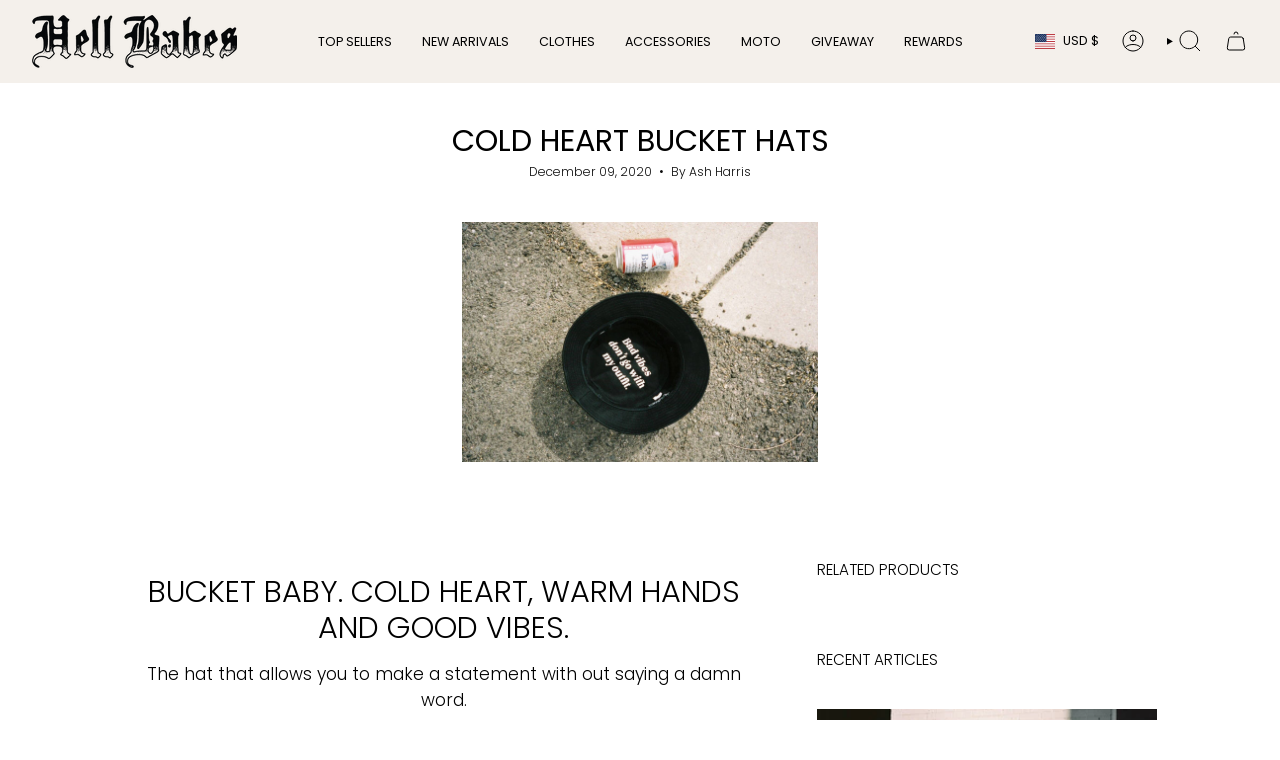

--- FILE ---
content_type: text/css
request_url: https://cdn.getshogun.com/5fd14ec743c31d006945d044.css
body_size: 6194
content:
.shg-rich-text {
  overflow-wrap: break-word;
}

.shg-rich-text img {
  margin: 0 20px;
}

@media (max-width: 768px) {
  .shg-rich-text img {
    display: block;
    float: none !important;
    margin: 0 auto;
  }
}

.shg-default-text-content *:first-child {
  margin-top: 0;
}

.shg-default-text-content {
  text-align: left;
}

.shg-default-text-content p,
.shg-default-text-content h1,
.shg-default-text-content h2,
.shg-default-text-content h3,
.shg-default-text-content h4,
.shg-default-text-content h5,
.shg-default-text-content h6,
.shg-default-text-content address,
.shg-default-text-content pre,
.shg-default-text-content div,
.shg-default-text-content ol,
.shg-default-text-content ul {
  background-color: transparent;
  border: 0;
  border-radius: 0;
  color: #000000;
  font-family: inherit;
  font-style: normal;
  margin-bottom: 0;
  padding: 0;
  text-align: left;
  text-transform: none;
}

.shg-default-text-content a {
  background-color: inherit;
  color: inherit;
  cursor: pointer;
  font-family: inherit;
  font-style: inherit;
  text-decoration: underline;
  text-transform: inherit;
}

.shg-default-text-content strong,
.shg-default-text-content em {
  background-color: inherit;
  color: inherit;
  font-family: inherit;
  font-size: inherit;
  letter-spacing: inherit;
  line-height: inherit;
  text-align: inherit;
  text-transform: inherit;
}

.shg-default-text-content em {
  font-weight: inherit;
}

.shg-default-text-content strong {
  font-style: inherit;
  font-weight: 700;
}

/* https://stackoverflow.com/a/16094931/3696652 */
.shg-default-text-content ::-moz-selection, .shg-default-text-content *::-moz-selection {
  background: #accef7;
}
.shg-default-text-content ::selection,
.shg-default-text-content *::selection {
  background: #accef7;
}

.shg-default-text-content p {
  font-size: 1em;
  font-weight: normal;
  letter-spacing: -0.005em;
  line-height: 1.714;
  margin-top: 0.6em;
}

.shg-default-text-content h1 {
  font-size: 1.714em;
  font-weight: 500;
  letter-spacing: -0.01em;
  line-height: 1.166;
  margin-top: 0.67em;
}

.shg-default-text-content h2 {
  font-size: 1.43em;
  font-weight: 500;
  letter-spacing: -0.01em;
  line-height: 1.2;
  margin-top: 0.83em;
}

.shg-default-text-content h3 {
  font-size: 1.142em;
  font-weight: 500;
  letter-spacing: -0.008em;
  line-height: 1.5;
  margin-top: 1em;
}

.shg-default-text-content h4 {
  font-size: 1em;
  font-weight: 600;
  letter-spacing: -0.006em;
  line-height: 1.428;
  margin-top: 1.33em;
}

.shg-default-text-content h5 {
  font-size: 0.857em;
  font-weight: 600;
  letter-spacing: -0.003em;
  line-height: 1.333;
  margin-top: 1.43em;
}

.shg-default-text-content h6 {
  font-size: 0.785em;
  font-weight: 600;
  letter-spacing: -0.003em;
  line-height: 1.454;
  margin-top: 1.42em;
  text-transform: uppercase;
}

.shg-default-text-content ul {
  list-style: disc;
}

.shg-default-text-content ol {
  list-style: decimal;
}

.shg-default-text-content ul,
.shg-default-text-content ol {
  -webkit-margin-after: 1em;
          margin-block-end: 1em;
  -webkit-margin-before: 1em;
          margin-block-start: 1em;
  margin-bottom: 0;
  -webkit-margin-end: 0;
          margin-inline-end: 0;
  -webkit-margin-start: 0;
          margin-inline-start: 0;
  margin-top: 0;
  -webkit-padding-start: 40px;
          padding-inline-start: 40px;
}

.shg-default-text-content li {
  font-size: 1em;
  font-weight: normal;
  letter-spacing: -0.005em;
  line-height: 1;
  list-style: inherit;
  margin-top: 0.67em;
}

.shg-default-text-content pre {
  font-family: monospace;
  font-size: 1em;
  font-weight: normal;
  letter-spacing: -0.005em;
  line-height: 1.714;
  margin-top: 1em;
  white-space: pre-wrap;
  word-break: normal;
}

.shg-default-text-content address {
  font-size: 1em;
  font-style: italic;
  font-weight: normal;
  letter-spacing: -0.005em;
  line-height: 1.714;
  margin-top: 0;
}

.shg-default-text-content div {
  font-size: 1em;
  font-weight: normal;
  letter-spacing: -0.005em;
  line-height: 1.714;
  margin-bottom: 0;
  margin-top: 0.67em;
}

.shg-box {
  position: relative;
  display: flex;
  width: 100%;
  flex-direction: column;
  /**
   * While `flex: 1` is enough here, we need to supply the rest
   * of the parameters (`1 auto`) to keep compatibility with IE11.
   * Otherwise, IE11 flex would break.
   */
  flex: 1 1 auto;
}

.shg-box > .shg-box-content {
  z-index: 4;
  position: relative;
  /**
   * This is part of an IE11 fallback to avoid flex introducing
   * huge amount of weird space on the bottom on the section element.
   */
  min-height: 1px;
}

.shg-box-vertical-align-wrapper, .shg-box-vertical-center-wrapper {
  display: flex;
  width: 100%;
}

.shg-box-vertical-align-top {
  justify-content: flex-start;
}

.shg-box-vertical-align-center, .shg-box-vertical-center {
  justify-content: center;
}

.shg-box-vertical-align-bottom {
  justify-content: flex-end;
}

.shg-box-overlay {
  position: absolute;
  top: 0;
  left: 0;
  right: 0;
  bottom: 0;
  z-index: 3;
  pointer-events: none;
}

.shg-box-video-wrapper {
  position: absolute;
  top: 0;
  left: 0;
  right: 0;
  bottom: 0;
  overflow: hidden;
  z-index: -1;
}

#s-5cfb8998-8076-4114-8d16-7e32fc904a88 {
  min-height: 50px;
}








#s-5cfb8998-8076-4114-8d16-7e32fc904a88 > .shg-box-overlay {
  background-color: #fff;
  opacity: 0;
}#s-5cfb8998-8076-4114-8d16-7e32fc904a88.shg-box.shg-c {
  justify-content: center;
}

.shg-row {
  display: flex;
  flex-wrap: wrap;
  min-height: inherit;
  max-height: inherit;
justify-content: space-between;
}

.shg-row > * {
  min-height: inherit;
  max-height: inherit;
}

.shg-c-xs-1,
.shg-c-xs-2,
.shg-c-xs-3,
.shg-c-xs-4,
.shg-c-xs-5,
.shg-c-xs-6,
.shg-c-xs-7,
.shg-c-xs-8,
.shg-c-xs-9,
.shg-c-xs-10,
.shg-c-xs-11,
.shg-c-xs-12,
.shg-c-sm-1,
.shg-c-sm-2,
.shg-c-sm-3,
.shg-c-sm-4,
.shg-c-sm-5,
.shg-c-sm-6,
.shg-c-sm-7,
.shg-c-sm-8,
.shg-c-sm-9,
.shg-c-sm-10,
.shg-c-sm-11,
.shg-c-sm-12,
.shg-c-md-1,
.shg-c-md-2,
.shg-c-md-3,
.shg-c-md-4,
.shg-c-md-5,
.shg-c-md-6,
.shg-c-md-7,
.shg-c-md-8,
.shg-c-md-9,
.shg-c-md-10,
.shg-c-md-11,
.shg-c-md-12,
.shg-c-lg-1,
.shg-c-lg-2,
.shg-c-lg-3,
.shg-c-lg-4,
.shg-c-lg-5,
.shg-c-lg-6,
.shg-c-lg-7,
.shg-c-lg-8,
.shg-c-lg-9,
.shg-c-lg-10,
.shg-c-lg-11,
.shg-c-lg-12 {
  position: relative;
}

@media (min-width: 0px) {
[id="s-8a15c089-ca4f-4d49-a2ff-7f6237d797de"] > .shg-row > .shg-c-xs-12 {
  width: 100%;
}

}

@media (min-width: 768px) {
[id="s-8a15c089-ca4f-4d49-a2ff-7f6237d797de"] > .shg-row > .shg-c-sm-1 {
  width: calc(8.333333333333334% - 15.0px);
}

[id="s-8a15c089-ca4f-4d49-a2ff-7f6237d797de"] > .shg-row > .shg-c-sm-2 {
  width: calc(16.666666666666668% - 15.0px);
}

[id="s-8a15c089-ca4f-4d49-a2ff-7f6237d797de"] > .shg-row > .shg-c-sm-3 {
  width: calc(25.0% - 15.0px);
}

[id="s-8a15c089-ca4f-4d49-a2ff-7f6237d797de"] > .shg-row > .shg-c-sm-4 {
  width: calc(33.333333333333336% - 15.0px);
}

[id="s-8a15c089-ca4f-4d49-a2ff-7f6237d797de"] > .shg-row > .shg-c-sm-5 {
  width: calc(41.66666666666667% - 15.0px);
}

[id="s-8a15c089-ca4f-4d49-a2ff-7f6237d797de"] > .shg-row > .shg-c-sm-6 {
  width: calc(50.0% - 15.0px);
}

[id="s-8a15c089-ca4f-4d49-a2ff-7f6237d797de"] > .shg-row > .shg-c-sm-7 {
  width: calc(58.333333333333336% - 15.0px);
}

[id="s-8a15c089-ca4f-4d49-a2ff-7f6237d797de"] > .shg-row > .shg-c-sm-8 {
  width: calc(66.66666666666667% - 15.0px);
}

[id="s-8a15c089-ca4f-4d49-a2ff-7f6237d797de"] > .shg-row > .shg-c-sm-9 {
  width: calc(75.0% - 15.0px);
}

[id="s-8a15c089-ca4f-4d49-a2ff-7f6237d797de"] > .shg-row > .shg-c-sm-10 {
  width: calc(83.33333333333334% - 15.0px);
}

[id="s-8a15c089-ca4f-4d49-a2ff-7f6237d797de"] > .shg-row > .shg-c-sm-11 {
  width: calc(91.66666666666667% - 15.0px);
}

[id="s-8a15c089-ca4f-4d49-a2ff-7f6237d797de"] > .shg-row > .shg-c-sm-12 {
  width: calc(100.0% - 15.0px);
}

}

@media (min-width: 992px) {
[id="s-8a15c089-ca4f-4d49-a2ff-7f6237d797de"] > .shg-row > .shg-c-md-1 {
  width: calc(8.333333333333334% - 15.0px);
}

[id="s-8a15c089-ca4f-4d49-a2ff-7f6237d797de"] > .shg-row > .shg-c-md-2 {
  width: calc(16.666666666666668% - 15.0px);
}

[id="s-8a15c089-ca4f-4d49-a2ff-7f6237d797de"] > .shg-row > .shg-c-md-3 {
  width: calc(25.0% - 15.0px);
}

[id="s-8a15c089-ca4f-4d49-a2ff-7f6237d797de"] > .shg-row > .shg-c-md-4 {
  width: calc(33.333333333333336% - 15.0px);
}

[id="s-8a15c089-ca4f-4d49-a2ff-7f6237d797de"] > .shg-row > .shg-c-md-5 {
  width: calc(41.66666666666667% - 15.0px);
}

[id="s-8a15c089-ca4f-4d49-a2ff-7f6237d797de"] > .shg-row > .shg-c-md-6 {
  width: calc(50.0% - 15.0px);
}

[id="s-8a15c089-ca4f-4d49-a2ff-7f6237d797de"] > .shg-row > .shg-c-md-7 {
  width: calc(58.333333333333336% - 15.0px);
}

[id="s-8a15c089-ca4f-4d49-a2ff-7f6237d797de"] > .shg-row > .shg-c-md-8 {
  width: calc(66.66666666666667% - 15.0px);
}

[id="s-8a15c089-ca4f-4d49-a2ff-7f6237d797de"] > .shg-row > .shg-c-md-9 {
  width: calc(75.0% - 15.0px);
}

[id="s-8a15c089-ca4f-4d49-a2ff-7f6237d797de"] > .shg-row > .shg-c-md-10 {
  width: calc(83.33333333333334% - 15.0px);
}

[id="s-8a15c089-ca4f-4d49-a2ff-7f6237d797de"] > .shg-row > .shg-c-md-11 {
  width: calc(91.66666666666667% - 15.0px);
}

[id="s-8a15c089-ca4f-4d49-a2ff-7f6237d797de"] > .shg-row > .shg-c-md-12 {
  width: calc(100.0% - 15.0px);
}

}

@media (min-width: 1200px) {
[id="s-8a15c089-ca4f-4d49-a2ff-7f6237d797de"] > .shg-row > .shg-c-lg-1 {
  width: calc(8.333333333333334% - 15.0px);
}

[id="s-8a15c089-ca4f-4d49-a2ff-7f6237d797de"] > .shg-row > .shg-c-lg-2 {
  width: calc(16.666666666666668% - 15.0px);
}

[id="s-8a15c089-ca4f-4d49-a2ff-7f6237d797de"] > .shg-row > .shg-c-lg-3 {
  width: calc(25.0% - 15.0px);
}

[id="s-8a15c089-ca4f-4d49-a2ff-7f6237d797de"] > .shg-row > .shg-c-lg-4 {
  width: calc(33.333333333333336% - 15.0px);
}

[id="s-8a15c089-ca4f-4d49-a2ff-7f6237d797de"] > .shg-row > .shg-c-lg-5 {
  width: calc(41.66666666666667% - 15.0px);
}

[id="s-8a15c089-ca4f-4d49-a2ff-7f6237d797de"] > .shg-row > .shg-c-lg-6 {
  width: calc(50.0% - 15.0px);
}

[id="s-8a15c089-ca4f-4d49-a2ff-7f6237d797de"] > .shg-row > .shg-c-lg-7 {
  width: calc(58.333333333333336% - 15.0px);
}

[id="s-8a15c089-ca4f-4d49-a2ff-7f6237d797de"] > .shg-row > .shg-c-lg-8 {
  width: calc(66.66666666666667% - 15.0px);
}

[id="s-8a15c089-ca4f-4d49-a2ff-7f6237d797de"] > .shg-row > .shg-c-lg-9 {
  width: calc(75.0% - 15.0px);
}

[id="s-8a15c089-ca4f-4d49-a2ff-7f6237d797de"] > .shg-row > .shg-c-lg-10 {
  width: calc(83.33333333333334% - 15.0px);
}

[id="s-8a15c089-ca4f-4d49-a2ff-7f6237d797de"] > .shg-row > .shg-c-lg-11 {
  width: calc(91.66666666666667% - 15.0px);
}

[id="s-8a15c089-ca4f-4d49-a2ff-7f6237d797de"] > .shg-row > .shg-c-lg-12 {
  width: calc(100.0% - 15.0px);
}

}

.shogun-image-container {
  position: relative;
}

.shogun-image-container.shg-align-left {
  text-align: left;
}

.shogun-image-container.shg-align-center {
  text-align: center;
}

.shogun-image-container.shg-align-right {
  text-align: right;
}

.shogun-image-linked {
  cursor: pointer;
}

.shogun-image-overlay {
  position: absolute;
  top: 0;
  left: 0;
  bottom: 0;
  right: 0;
  display: flex;
  padding: 20px;
  align-items: center;
  justify-content: center;
  pointer-events: none;
}

.shogun-image-overlay.shg-top-left {
  align-items: flex-start;
  justify-content: flex-start;
}

.shogun-image-overlay.shg-top-center {
  align-items: flex-start;
  justify-content: center;
}

.shogun-image-overlay.shg-top-right {
  align-items: flex-start;
  justify-content: flex-end;
}

.shogun-image-overlay.shg-middle-left {
  align-items: center;
  justify-content: flex-start;
}

.shogun-image-overlay.shg-middle-center {
  align-items: center;
  justify-content: center;
}

.shogun-image-overlay.shg-middle-right {
  align-items: center;
  justify-content: flex-end;
}

.shogun-image-overlay.shg-bottom-left {
  align-items: flex-end;
  justify-content: flex-start;
}

.shogun-image-overlay.shg-bottom-center {
  align-items: flex-end;
  justify-content: center;
}

.shogun-image-overlay.shg-bottom-right {
  align-items: flex-end;
  justify-content: flex-end;
}

.shogun-image-overlay p {
  margin: 0;
  padding: 0;
  line-height: normal;
}

.shogun-image-cover {
  -o-object-fit: cover;
     object-fit: cover;
  font-family: "object-fit: cover;";
  width: 100%;
}

.shogun-image-contain {
  font-family: "object-fit: contain;";
  -o-object-fit: contain;
     object-fit: contain;
  width: 100%;
}

.shogun-image-link {
  display: block;
  min-height: inherit;
  max-height: inherit;
}

img.shogun-image {
  display: block;
  margin: 0 auto;
  max-width: 100%;
}

.shogun-image-content {
  display: flex;
  height: 100%;
  left: 0;
  position: absolute;
  top: 0;
  width: 100%;
  z-index: 10;
}

.shogun-image-content-linked, .shogun-image-content-not-linked {
  pointer-events: none;
}

.shogun-image-content-not-linked > div {
  pointer-events: auto;
}

.shogun-image-content-linked a,
.shogun-image-content-linked button,
.shogun-image-content-linked iframe,
.shogun-image-content-linked .shg-box-linked {
  pointer-events: auto;
}

.shogun-image-content > div {
  width: 100%;
}

.shogun-image-content-top {
  align-items: flex-start;
}

.shogun-image-content-center {
  align-items: center;
}

.shogun-image-content-bottom {
  align-items: flex-end;
}
#s-711d877c-12da-49ef-b332-adc35e5f632b {
  text-align: center;
}




  #s-711d877c-12da-49ef-b332-adc35e5f632b img.shogun-image {
    
    width: px;
  }


#s-711d877c-12da-49ef-b332-adc35e5f632b .shogun-image-content {
  
    align-items: center;
  
}

#s-8ccc781f-dba5-4165-9c77-4fed78230882 {
  text-align: center;
}




  #s-8ccc781f-dba5-4165-9c77-4fed78230882 img.shogun-image {
    
    width: px;
  }


#s-8ccc781f-dba5-4165-9c77-4fed78230882 .shogun-image-content {
  
    align-items: center;
  
}

#s-acf80467-b623-46ee-8b04-f499c4de374d {
  min-height: 50px;
}








#s-acf80467-b623-46ee-8b04-f499c4de374d > .shg-box-overlay {
  background-color: #fff;
  opacity: 0;
}#s-acf80467-b623-46ee-8b04-f499c4de374d.shg-box.shg-c {
  justify-content: center;
}

#s-c0dae456-2bd7-484f-a731-d5146d9b6d74 {
  text-align: center;
}




  #s-c0dae456-2bd7-484f-a731-d5146d9b6d74 img.shogun-image {
    
    width: px;
  }


#s-c0dae456-2bd7-484f-a731-d5146d9b6d74 .shogun-image-content {
  
    align-items: center;
  
}

#s-392692ff-3d57-4348-8e46-2e158fa6b0ca {
  min-height: 50px;
}








#s-392692ff-3d57-4348-8e46-2e158fa6b0ca > .shg-box-overlay {
  background-color: #fff;
  opacity: 0;
}#s-392692ff-3d57-4348-8e46-2e158fa6b0ca.shg-box.shg-c {
  justify-content: center;
}

@media (min-width: 0px) {
[id="s-45650737-c5ac-4e17-b2b0-602a853df8eb"] > .shg-row > .shg-c-xs-12 {
  width: 100%;
}

}

@media (min-width: 768px) {
[id="s-45650737-c5ac-4e17-b2b0-602a853df8eb"] > .shg-row > .shg-c-sm-1 {
  width: calc(8.333333333333334% - 15.0px);
}

[id="s-45650737-c5ac-4e17-b2b0-602a853df8eb"] > .shg-row > .shg-c-sm-2 {
  width: calc(16.666666666666668% - 15.0px);
}

[id="s-45650737-c5ac-4e17-b2b0-602a853df8eb"] > .shg-row > .shg-c-sm-3 {
  width: calc(25.0% - 15.0px);
}

[id="s-45650737-c5ac-4e17-b2b0-602a853df8eb"] > .shg-row > .shg-c-sm-4 {
  width: calc(33.333333333333336% - 15.0px);
}

[id="s-45650737-c5ac-4e17-b2b0-602a853df8eb"] > .shg-row > .shg-c-sm-5 {
  width: calc(41.66666666666667% - 15.0px);
}

[id="s-45650737-c5ac-4e17-b2b0-602a853df8eb"] > .shg-row > .shg-c-sm-6 {
  width: calc(50.0% - 15.0px);
}

[id="s-45650737-c5ac-4e17-b2b0-602a853df8eb"] > .shg-row > .shg-c-sm-7 {
  width: calc(58.333333333333336% - 15.0px);
}

[id="s-45650737-c5ac-4e17-b2b0-602a853df8eb"] > .shg-row > .shg-c-sm-8 {
  width: calc(66.66666666666667% - 15.0px);
}

[id="s-45650737-c5ac-4e17-b2b0-602a853df8eb"] > .shg-row > .shg-c-sm-9 {
  width: calc(75.0% - 15.0px);
}

[id="s-45650737-c5ac-4e17-b2b0-602a853df8eb"] > .shg-row > .shg-c-sm-10 {
  width: calc(83.33333333333334% - 15.0px);
}

[id="s-45650737-c5ac-4e17-b2b0-602a853df8eb"] > .shg-row > .shg-c-sm-11 {
  width: calc(91.66666666666667% - 15.0px);
}

[id="s-45650737-c5ac-4e17-b2b0-602a853df8eb"] > .shg-row > .shg-c-sm-12 {
  width: calc(100.0% - 15.0px);
}

}

@media (min-width: 992px) {
[id="s-45650737-c5ac-4e17-b2b0-602a853df8eb"] > .shg-row > .shg-c-md-1 {
  width: calc(8.333333333333334% - 15.0px);
}

[id="s-45650737-c5ac-4e17-b2b0-602a853df8eb"] > .shg-row > .shg-c-md-2 {
  width: calc(16.666666666666668% - 15.0px);
}

[id="s-45650737-c5ac-4e17-b2b0-602a853df8eb"] > .shg-row > .shg-c-md-3 {
  width: calc(25.0% - 15.0px);
}

[id="s-45650737-c5ac-4e17-b2b0-602a853df8eb"] > .shg-row > .shg-c-md-4 {
  width: calc(33.333333333333336% - 15.0px);
}

[id="s-45650737-c5ac-4e17-b2b0-602a853df8eb"] > .shg-row > .shg-c-md-5 {
  width: calc(41.66666666666667% - 15.0px);
}

[id="s-45650737-c5ac-4e17-b2b0-602a853df8eb"] > .shg-row > .shg-c-md-6 {
  width: calc(50.0% - 15.0px);
}

[id="s-45650737-c5ac-4e17-b2b0-602a853df8eb"] > .shg-row > .shg-c-md-7 {
  width: calc(58.333333333333336% - 15.0px);
}

[id="s-45650737-c5ac-4e17-b2b0-602a853df8eb"] > .shg-row > .shg-c-md-8 {
  width: calc(66.66666666666667% - 15.0px);
}

[id="s-45650737-c5ac-4e17-b2b0-602a853df8eb"] > .shg-row > .shg-c-md-9 {
  width: calc(75.0% - 15.0px);
}

[id="s-45650737-c5ac-4e17-b2b0-602a853df8eb"] > .shg-row > .shg-c-md-10 {
  width: calc(83.33333333333334% - 15.0px);
}

[id="s-45650737-c5ac-4e17-b2b0-602a853df8eb"] > .shg-row > .shg-c-md-11 {
  width: calc(91.66666666666667% - 15.0px);
}

[id="s-45650737-c5ac-4e17-b2b0-602a853df8eb"] > .shg-row > .shg-c-md-12 {
  width: calc(100.0% - 15.0px);
}

}

@media (min-width: 1200px) {
[id="s-45650737-c5ac-4e17-b2b0-602a853df8eb"] > .shg-row > .shg-c-lg-1 {
  width: calc(8.333333333333334% - 15.0px);
}

[id="s-45650737-c5ac-4e17-b2b0-602a853df8eb"] > .shg-row > .shg-c-lg-2 {
  width: calc(16.666666666666668% - 15.0px);
}

[id="s-45650737-c5ac-4e17-b2b0-602a853df8eb"] > .shg-row > .shg-c-lg-3 {
  width: calc(25.0% - 15.0px);
}

[id="s-45650737-c5ac-4e17-b2b0-602a853df8eb"] > .shg-row > .shg-c-lg-4 {
  width: calc(33.333333333333336% - 15.0px);
}

[id="s-45650737-c5ac-4e17-b2b0-602a853df8eb"] > .shg-row > .shg-c-lg-5 {
  width: calc(41.66666666666667% - 15.0px);
}

[id="s-45650737-c5ac-4e17-b2b0-602a853df8eb"] > .shg-row > .shg-c-lg-6 {
  width: calc(50.0% - 15.0px);
}

[id="s-45650737-c5ac-4e17-b2b0-602a853df8eb"] > .shg-row > .shg-c-lg-7 {
  width: calc(58.333333333333336% - 15.0px);
}

[id="s-45650737-c5ac-4e17-b2b0-602a853df8eb"] > .shg-row > .shg-c-lg-8 {
  width: calc(66.66666666666667% - 15.0px);
}

[id="s-45650737-c5ac-4e17-b2b0-602a853df8eb"] > .shg-row > .shg-c-lg-9 {
  width: calc(75.0% - 15.0px);
}

[id="s-45650737-c5ac-4e17-b2b0-602a853df8eb"] > .shg-row > .shg-c-lg-10 {
  width: calc(83.33333333333334% - 15.0px);
}

[id="s-45650737-c5ac-4e17-b2b0-602a853df8eb"] > .shg-row > .shg-c-lg-11 {
  width: calc(91.66666666666667% - 15.0px);
}

[id="s-45650737-c5ac-4e17-b2b0-602a853df8eb"] > .shg-row > .shg-c-lg-12 {
  width: calc(100.0% - 15.0px);
}

}

#s-c4225d81-a35a-46ba-be33-c52b8d97f0c8 {
  text-align: center;
}




  #s-c4225d81-a35a-46ba-be33-c52b8d97f0c8 img.shogun-image {
    
    width: px;
  }


#s-c4225d81-a35a-46ba-be33-c52b8d97f0c8 .shogun-image-content {
  
    align-items: center;
  
}

#s-ebcbcb59-96aa-40e1-a99e-4a4ff230541b {
  text-align: center;
}




  #s-ebcbcb59-96aa-40e1-a99e-4a4ff230541b img.shogun-image {
    
    width: px;
  }


#s-ebcbcb59-96aa-40e1-a99e-4a4ff230541b .shogun-image-content {
  
    align-items: center;
  
}

#s-fb71f5f3-963b-435c-a17f-46f86f794c51 {
  min-height: 50px;
}








#s-fb71f5f3-963b-435c-a17f-46f86f794c51 > .shg-box-overlay {
  background-color: #fff;
  opacity: 0;
}#s-fb71f5f3-963b-435c-a17f-46f86f794c51.shg-box.shg-c {
  justify-content: center;
}

#s-92657257-c18f-4827-8c7a-cb9e67e085d2 {
  min-height: 50px;
}








#s-92657257-c18f-4827-8c7a-cb9e67e085d2 > .shg-box-overlay {
  background-color: #fff;
  opacity: 0;
}#s-92657257-c18f-4827-8c7a-cb9e67e085d2.shg-box.shg-c {
  justify-content: center;
}

@media (min-width: 0px) {
[id="s-81497c9b-2e6b-45d9-962d-bae3aeb191e7"] > .shg-row > .shg-c-xs-12 {
  width: 100%;
}

}

@media (min-width: 768px) {
[id="s-81497c9b-2e6b-45d9-962d-bae3aeb191e7"] > .shg-row > .shg-c-sm-1 {
  width: calc(8.333333333333334% - 20.0px);
}

[id="s-81497c9b-2e6b-45d9-962d-bae3aeb191e7"] > .shg-row > .shg-c-sm-2 {
  width: calc(16.666666666666668% - 20.0px);
}

[id="s-81497c9b-2e6b-45d9-962d-bae3aeb191e7"] > .shg-row > .shg-c-sm-3 {
  width: calc(25.0% - 20.0px);
}

[id="s-81497c9b-2e6b-45d9-962d-bae3aeb191e7"] > .shg-row > .shg-c-sm-4 {
  width: calc(33.333333333333336% - 20.0px);
}

[id="s-81497c9b-2e6b-45d9-962d-bae3aeb191e7"] > .shg-row > .shg-c-sm-5 {
  width: calc(41.66666666666667% - 20.0px);
}

[id="s-81497c9b-2e6b-45d9-962d-bae3aeb191e7"] > .shg-row > .shg-c-sm-6 {
  width: calc(50.0% - 20.0px);
}

[id="s-81497c9b-2e6b-45d9-962d-bae3aeb191e7"] > .shg-row > .shg-c-sm-7 {
  width: calc(58.333333333333336% - 20.0px);
}

[id="s-81497c9b-2e6b-45d9-962d-bae3aeb191e7"] > .shg-row > .shg-c-sm-8 {
  width: calc(66.66666666666667% - 20.0px);
}

[id="s-81497c9b-2e6b-45d9-962d-bae3aeb191e7"] > .shg-row > .shg-c-sm-9 {
  width: calc(75.0% - 20.0px);
}

[id="s-81497c9b-2e6b-45d9-962d-bae3aeb191e7"] > .shg-row > .shg-c-sm-10 {
  width: calc(83.33333333333334% - 20.0px);
}

[id="s-81497c9b-2e6b-45d9-962d-bae3aeb191e7"] > .shg-row > .shg-c-sm-11 {
  width: calc(91.66666666666667% - 20.0px);
}

[id="s-81497c9b-2e6b-45d9-962d-bae3aeb191e7"] > .shg-row > .shg-c-sm-12 {
  width: calc(100.0% - 20.0px);
}

}

@media (min-width: 992px) {
[id="s-81497c9b-2e6b-45d9-962d-bae3aeb191e7"] > .shg-row > .shg-c-md-1 {
  width: calc(8.333333333333334% - 20.0px);
}

[id="s-81497c9b-2e6b-45d9-962d-bae3aeb191e7"] > .shg-row > .shg-c-md-2 {
  width: calc(16.666666666666668% - 20.0px);
}

[id="s-81497c9b-2e6b-45d9-962d-bae3aeb191e7"] > .shg-row > .shg-c-md-3 {
  width: calc(25.0% - 20.0px);
}

[id="s-81497c9b-2e6b-45d9-962d-bae3aeb191e7"] > .shg-row > .shg-c-md-4 {
  width: calc(33.333333333333336% - 20.0px);
}

[id="s-81497c9b-2e6b-45d9-962d-bae3aeb191e7"] > .shg-row > .shg-c-md-5 {
  width: calc(41.66666666666667% - 20.0px);
}

[id="s-81497c9b-2e6b-45d9-962d-bae3aeb191e7"] > .shg-row > .shg-c-md-6 {
  width: calc(50.0% - 20.0px);
}

[id="s-81497c9b-2e6b-45d9-962d-bae3aeb191e7"] > .shg-row > .shg-c-md-7 {
  width: calc(58.333333333333336% - 20.0px);
}

[id="s-81497c9b-2e6b-45d9-962d-bae3aeb191e7"] > .shg-row > .shg-c-md-8 {
  width: calc(66.66666666666667% - 20.0px);
}

[id="s-81497c9b-2e6b-45d9-962d-bae3aeb191e7"] > .shg-row > .shg-c-md-9 {
  width: calc(75.0% - 20.0px);
}

[id="s-81497c9b-2e6b-45d9-962d-bae3aeb191e7"] > .shg-row > .shg-c-md-10 {
  width: calc(83.33333333333334% - 20.0px);
}

[id="s-81497c9b-2e6b-45d9-962d-bae3aeb191e7"] > .shg-row > .shg-c-md-11 {
  width: calc(91.66666666666667% - 20.0px);
}

[id="s-81497c9b-2e6b-45d9-962d-bae3aeb191e7"] > .shg-row > .shg-c-md-12 {
  width: calc(100.0% - 20.0px);
}

}

@media (min-width: 1200px) {
[id="s-81497c9b-2e6b-45d9-962d-bae3aeb191e7"] > .shg-row > .shg-c-lg-1 {
  width: calc(8.333333333333334% - 20.0px);
}

[id="s-81497c9b-2e6b-45d9-962d-bae3aeb191e7"] > .shg-row > .shg-c-lg-2 {
  width: calc(16.666666666666668% - 20.0px);
}

[id="s-81497c9b-2e6b-45d9-962d-bae3aeb191e7"] > .shg-row > .shg-c-lg-3 {
  width: calc(25.0% - 20.0px);
}

[id="s-81497c9b-2e6b-45d9-962d-bae3aeb191e7"] > .shg-row > .shg-c-lg-4 {
  width: calc(33.333333333333336% - 20.0px);
}

[id="s-81497c9b-2e6b-45d9-962d-bae3aeb191e7"] > .shg-row > .shg-c-lg-5 {
  width: calc(41.66666666666667% - 20.0px);
}

[id="s-81497c9b-2e6b-45d9-962d-bae3aeb191e7"] > .shg-row > .shg-c-lg-6 {
  width: calc(50.0% - 20.0px);
}

[id="s-81497c9b-2e6b-45d9-962d-bae3aeb191e7"] > .shg-row > .shg-c-lg-7 {
  width: calc(58.333333333333336% - 20.0px);
}

[id="s-81497c9b-2e6b-45d9-962d-bae3aeb191e7"] > .shg-row > .shg-c-lg-8 {
  width: calc(66.66666666666667% - 20.0px);
}

[id="s-81497c9b-2e6b-45d9-962d-bae3aeb191e7"] > .shg-row > .shg-c-lg-9 {
  width: calc(75.0% - 20.0px);
}

[id="s-81497c9b-2e6b-45d9-962d-bae3aeb191e7"] > .shg-row > .shg-c-lg-10 {
  width: calc(83.33333333333334% - 20.0px);
}

[id="s-81497c9b-2e6b-45d9-962d-bae3aeb191e7"] > .shg-row > .shg-c-lg-11 {
  width: calc(91.66666666666667% - 20.0px);
}

[id="s-81497c9b-2e6b-45d9-962d-bae3aeb191e7"] > .shg-row > .shg-c-lg-12 {
  width: calc(100.0% - 20.0px);
}

}

.shg-btn.shg-cse, .shg-btn.shg-cse:hover, .shg-btn.shg-cse:focus {
  color: #FFF;
}

.shg-btn {
  cursor: pointer;
  box-sizing: border-box;
}

.shg-btn.shg-btn-stretch {
  display: block;
}

.shg-btn:not(.shg-btn-stretch) {
  display: inline-block;
}

.shg-btn-wrapper.shg-align-left {
  text-align: left;
}

.shg-btn-wrapper.shg-align-center {
  text-align: center;
}

.shg-btn-wrapper.shg-align-right {
  text-align: right;
}

#s-fc75359b-04ac-4f9d-90a7-bbaf54d653f7 {
  padding-top: 10px;
padding-left: 20px;
padding-bottom: 10px;
padding-right: 20px;
border-radius: 2px;
background-color: #252525;
text-align: center;
text-decoration: none;
}
#s-fc75359b-04ac-4f9d-90a7-bbaf54d653f7:hover {background-color: #424242 !important;
text-decoration: none !important;}#s-fc75359b-04ac-4f9d-90a7-bbaf54d653f7:active {background-color: #000000 !important;
text-decoration: none !important;}


#s-fc75359b-04ac-4f9d-90a7-bbaf54d653f7.shg-btn {
  color: #ffffff;
  font-size: 14px;
  
  
  
  display:  block ;
}

#s-2bd73f3b-832f-4ed5-b2ec-7415f610d85f {
  padding-top: 1px;
padding-bottom: 1px;
min-height: 37px;
}








#s-2bd73f3b-832f-4ed5-b2ec-7415f610d85f > .shg-box-overlay {
  background-color: #fff;
  opacity: 0;
}#s-2bd73f3b-832f-4ed5-b2ec-7415f610d85f.shg-box.shg-c {
  justify-content: center;
}

@media (min-width: 0px) {
[id="s-3e93fd6a-cb27-4fd0-b610-f8a6d4a3c75f"] > .shg-row > .shg-c-xs-6 {
  width: calc(50% - 15.0px);
}

[id="s-3e93fd6a-cb27-4fd0-b610-f8a6d4a3c75f"] > .shg-row > .shg-c-xs-12 {
  width: 100%;
}

}

@media (min-width: 768px) {
[id="s-3e93fd6a-cb27-4fd0-b610-f8a6d4a3c75f"] > .shg-row > .shg-c-sm-1 {
  width: calc(8.333333333333334% - 22.5px);
}

[id="s-3e93fd6a-cb27-4fd0-b610-f8a6d4a3c75f"] > .shg-row > .shg-c-sm-2 {
  width: calc(16.666666666666668% - 22.5px);
}

[id="s-3e93fd6a-cb27-4fd0-b610-f8a6d4a3c75f"] > .shg-row > .shg-c-sm-3 {
  width: calc(25.0% - 22.5px);
}

[id="s-3e93fd6a-cb27-4fd0-b610-f8a6d4a3c75f"] > .shg-row > .shg-c-sm-4 {
  width: calc(33.333333333333336% - 22.5px);
}

[id="s-3e93fd6a-cb27-4fd0-b610-f8a6d4a3c75f"] > .shg-row > .shg-c-sm-5 {
  width: calc(41.66666666666667% - 22.5px);
}

[id="s-3e93fd6a-cb27-4fd0-b610-f8a6d4a3c75f"] > .shg-row > .shg-c-sm-6 {
  width: calc(50.0% - 22.5px);
}

[id="s-3e93fd6a-cb27-4fd0-b610-f8a6d4a3c75f"] > .shg-row > .shg-c-sm-7 {
  width: calc(58.333333333333336% - 22.5px);
}

[id="s-3e93fd6a-cb27-4fd0-b610-f8a6d4a3c75f"] > .shg-row > .shg-c-sm-8 {
  width: calc(66.66666666666667% - 22.5px);
}

[id="s-3e93fd6a-cb27-4fd0-b610-f8a6d4a3c75f"] > .shg-row > .shg-c-sm-9 {
  width: calc(75.0% - 22.5px);
}

[id="s-3e93fd6a-cb27-4fd0-b610-f8a6d4a3c75f"] > .shg-row > .shg-c-sm-10 {
  width: calc(83.33333333333334% - 22.5px);
}

[id="s-3e93fd6a-cb27-4fd0-b610-f8a6d4a3c75f"] > .shg-row > .shg-c-sm-11 {
  width: calc(91.66666666666667% - 22.5px);
}

[id="s-3e93fd6a-cb27-4fd0-b610-f8a6d4a3c75f"] > .shg-row > .shg-c-sm-12 {
  width: calc(100.0% - 22.5px);
}

}

@media (min-width: 992px) {
[id="s-3e93fd6a-cb27-4fd0-b610-f8a6d4a3c75f"] > .shg-row > .shg-c-md-1 {
  width: calc(8.333333333333334% - 22.5px);
}

[id="s-3e93fd6a-cb27-4fd0-b610-f8a6d4a3c75f"] > .shg-row > .shg-c-md-2 {
  width: calc(16.666666666666668% - 22.5px);
}

[id="s-3e93fd6a-cb27-4fd0-b610-f8a6d4a3c75f"] > .shg-row > .shg-c-md-3 {
  width: calc(25.0% - 22.5px);
}

[id="s-3e93fd6a-cb27-4fd0-b610-f8a6d4a3c75f"] > .shg-row > .shg-c-md-4 {
  width: calc(33.333333333333336% - 22.5px);
}

[id="s-3e93fd6a-cb27-4fd0-b610-f8a6d4a3c75f"] > .shg-row > .shg-c-md-5 {
  width: calc(41.66666666666667% - 22.5px);
}

[id="s-3e93fd6a-cb27-4fd0-b610-f8a6d4a3c75f"] > .shg-row > .shg-c-md-6 {
  width: calc(50.0% - 22.5px);
}

[id="s-3e93fd6a-cb27-4fd0-b610-f8a6d4a3c75f"] > .shg-row > .shg-c-md-7 {
  width: calc(58.333333333333336% - 22.5px);
}

[id="s-3e93fd6a-cb27-4fd0-b610-f8a6d4a3c75f"] > .shg-row > .shg-c-md-8 {
  width: calc(66.66666666666667% - 22.5px);
}

[id="s-3e93fd6a-cb27-4fd0-b610-f8a6d4a3c75f"] > .shg-row > .shg-c-md-9 {
  width: calc(75.0% - 22.5px);
}

[id="s-3e93fd6a-cb27-4fd0-b610-f8a6d4a3c75f"] > .shg-row > .shg-c-md-10 {
  width: calc(83.33333333333334% - 22.5px);
}

[id="s-3e93fd6a-cb27-4fd0-b610-f8a6d4a3c75f"] > .shg-row > .shg-c-md-11 {
  width: calc(91.66666666666667% - 22.5px);
}

[id="s-3e93fd6a-cb27-4fd0-b610-f8a6d4a3c75f"] > .shg-row > .shg-c-md-12 {
  width: calc(100.0% - 22.5px);
}

}

@media (min-width: 1200px) {
[id="s-3e93fd6a-cb27-4fd0-b610-f8a6d4a3c75f"] > .shg-row > .shg-c-lg-1 {
  width: calc(8.333333333333334% - 22.5px);
}

[id="s-3e93fd6a-cb27-4fd0-b610-f8a6d4a3c75f"] > .shg-row > .shg-c-lg-2 {
  width: calc(16.666666666666668% - 22.5px);
}

[id="s-3e93fd6a-cb27-4fd0-b610-f8a6d4a3c75f"] > .shg-row > .shg-c-lg-3 {
  width: calc(25.0% - 22.5px);
}

[id="s-3e93fd6a-cb27-4fd0-b610-f8a6d4a3c75f"] > .shg-row > .shg-c-lg-4 {
  width: calc(33.333333333333336% - 22.5px);
}

[id="s-3e93fd6a-cb27-4fd0-b610-f8a6d4a3c75f"] > .shg-row > .shg-c-lg-5 {
  width: calc(41.66666666666667% - 22.5px);
}

[id="s-3e93fd6a-cb27-4fd0-b610-f8a6d4a3c75f"] > .shg-row > .shg-c-lg-6 {
  width: calc(50.0% - 22.5px);
}

[id="s-3e93fd6a-cb27-4fd0-b610-f8a6d4a3c75f"] > .shg-row > .shg-c-lg-7 {
  width: calc(58.333333333333336% - 22.5px);
}

[id="s-3e93fd6a-cb27-4fd0-b610-f8a6d4a3c75f"] > .shg-row > .shg-c-lg-8 {
  width: calc(66.66666666666667% - 22.5px);
}

[id="s-3e93fd6a-cb27-4fd0-b610-f8a6d4a3c75f"] > .shg-row > .shg-c-lg-9 {
  width: calc(75.0% - 22.5px);
}

[id="s-3e93fd6a-cb27-4fd0-b610-f8a6d4a3c75f"] > .shg-row > .shg-c-lg-10 {
  width: calc(83.33333333333334% - 22.5px);
}

[id="s-3e93fd6a-cb27-4fd0-b610-f8a6d4a3c75f"] > .shg-row > .shg-c-lg-11 {
  width: calc(91.66666666666667% - 22.5px);
}

[id="s-3e93fd6a-cb27-4fd0-b610-f8a6d4a3c75f"] > .shg-row > .shg-c-lg-12 {
  width: calc(100.0% - 22.5px);
}

}

#s-a0d73099-3c86-4b5c-92d0-da02d0f3f444 {
  display: none;
}
.shg-product-image-wrapper img.shogun-image,
.shogun-component img.shogun-image {
  display: inline-block;
  vertical-align: middle;
}

.shg-product-image-wrapper img.shogun-image {
  width: 100%;
}

.shg-product-img-placeholder img {
  padding: 3rem;
  background: rgba(0, 0, 0, 0.1);
}

.shg-product-image-wrapper {
  display: none;
  position: relative;
  width: 100%;
}

.shg-product-image-wrapper.visible {
  display: inline-block;
}

.shg-product-image-wrapper .shg-product-image-wrapper a {
  text-decoration: none !important;
  border-bottom: 0 !important;
}

.shg-product-image-wrapper .shg-image-zoom {
  position: absolute;
  top: 0;
  left: 0;
  right: 0;
  width: 100%;
  height: 100%;
  overflow: hidden;
  max-width: 100%;
  min-height: 100%;
}

.shg-c.shg-align-center .shg-image-zoom {
  margin: 0 auto;
}

.shg-c.shg-align-right .shg-image-zoom {
  margin-left: auto;
}

.shg-image-zoom .shg-image-zoom-background {
  position: absolute;
  top: 0;
  left: 0;
  right: 0;
  width: 100%;
  height: 100%;
  background-repeat: no-repeat;
  background-position: center;
  background-size: cover;
  transition: transform 0.5s ease-out;
  transform: scale(1);
}

/**
  Fix for IE11, as min-width does not works there.
**/
@media screen\0 {
  .shg-product-image-wrapper > .shogun-image {
    width: 100%;
  }
}

#s-4e52390b-3025-48e0-8571-b4dd30510131 {
  text-align: left;
}


.shg-c#s-4e52390b-3025-48e0-8571-b4dd30510131 {
  max-width: 100%;
}

.shg-c#s-4e52390b-3025-48e0-8571-b4dd30510131 img.shogun-image {
  align-self: center;
  margin: 0 !important;
}

.shg-c#s-4e52390b-3025-48e0-8571-b4dd30510131 .shg-image-zoom,
.shg-c#s-4e52390b-3025-48e0-8571-b4dd30510131 img.shogun-image {
  max-width:  !important;
  min-height:  !important;
}

.shg-c#s-4e52390b-3025-48e0-8571-b4dd30510131 .shg-image-zoom {
  
    margin-left: 0px;
  
}

@media (min-width: 1200px){
.shg-c#s-4e52390b-3025-48e0-8571-b4dd30510131 {
  max-width: 100%;
}

.shg-c#s-4e52390b-3025-48e0-8571-b4dd30510131 img.shogun-image {
  align-self: center;
  margin: 0 !important;
}

.shg-c#s-4e52390b-3025-48e0-8571-b4dd30510131 .shg-image-zoom,
.shg-c#s-4e52390b-3025-48e0-8571-b4dd30510131 img.shogun-image {
  max-width:  !important;
  min-height:  !important;
}

.shg-c#s-4e52390b-3025-48e0-8571-b4dd30510131 .shg-image-zoom {
  
    margin-left: 0px;
  
}

}@media (min-width: 992px) and (max-width: 1199px){
.shg-c#s-4e52390b-3025-48e0-8571-b4dd30510131 {
  max-width: 100%;
}

.shg-c#s-4e52390b-3025-48e0-8571-b4dd30510131 img.shogun-image {
  align-self: center;
  margin: 0 !important;
}

.shg-c#s-4e52390b-3025-48e0-8571-b4dd30510131 .shg-image-zoom,
.shg-c#s-4e52390b-3025-48e0-8571-b4dd30510131 img.shogun-image {
  max-width:  !important;
  min-height:  !important;
}

.shg-c#s-4e52390b-3025-48e0-8571-b4dd30510131 .shg-image-zoom {
  
    margin-left: 0px;
  
}

}@media (min-width: 768px) and (max-width: 991px){
.shg-c#s-4e52390b-3025-48e0-8571-b4dd30510131 {
  max-width: 100%;
}

.shg-c#s-4e52390b-3025-48e0-8571-b4dd30510131 img.shogun-image {
  align-self: center;
  margin: 0 !important;
}

.shg-c#s-4e52390b-3025-48e0-8571-b4dd30510131 .shg-image-zoom,
.shg-c#s-4e52390b-3025-48e0-8571-b4dd30510131 img.shogun-image {
  max-width:  !important;
  min-height:  !important;
}

.shg-c#s-4e52390b-3025-48e0-8571-b4dd30510131 .shg-image-zoom {
  
    margin-left: 0px;
  
}

}@media (max-width: 767px){
.shg-c#s-4e52390b-3025-48e0-8571-b4dd30510131 {
  max-width: 100%;
}

.shg-c#s-4e52390b-3025-48e0-8571-b4dd30510131 img.shogun-image {
  align-self: center;
  margin: 0 !important;
}

.shg-c#s-4e52390b-3025-48e0-8571-b4dd30510131 .shg-image-zoom,
.shg-c#s-4e52390b-3025-48e0-8571-b4dd30510131 img.shogun-image {
  max-width:  !important;
  min-height:  !important;
}

.shg-c#s-4e52390b-3025-48e0-8571-b4dd30510131 .shg-image-zoom {
  
    margin-left: 0px;
  
}

}
.shg-product-title-component h1,
.shg-product-title-component h2,
.shg-product-title-component h3,
.shg-product-title-component h4,
.shg-product-title-component h5,
.shg-product-title-component h6 {
  margin: 0;
  padding: 0;
  display: block;
  color: #000;
  text-transform: none;
  font-weight: normal;
  font-style: normal;
  letter-spacing: normal;
  line-height: normal;
}

.shg-product-title-component a {
  text-decoration: none !important;
  padding: 0 !important;
  margin: 0 !important;
  border: none !important;
}

#s-014625a0-6609-48df-bcb8-de4aaa1ed5b4 {
  padding-top: 10px;
padding-bottom: 10px;
text-align: center;
}

#s-014625a0-6609-48df-bcb8-de4aaa1ed5b4 .shg-product-title-component h1 {
  color: #000;
  font-weight:   ;
  font-family: ;
  font-style:   ;
  font-size: 16px;
  line-height: ;
  letter-spacing: ;
}

#s-048793af-29cd-491f-bf6c-a17c4cbb311e {
  text-align: center;
}

#s-048793af-29cd-491f-bf6c-a17c4cbb311e .shg-product-sold-out {
  display: none;
  color: #000;
  font-size: 18px;
  font-weight:   ;
  font-family: ;
  font-style:  normal ;
}

#s-048793af-29cd-491f-bf6c-a17c4cbb311e .shg-product-price {
  color: #000;
  font-weight:   ;
  font-family: ;
  font-style:  normal ;
  font-size: 18px;
}

#s-048793af-29cd-491f-bf6c-a17c4cbb311e .shg-product-compare-price {
  display: none;
  text-decoration: line-through;
  color: #000;
  font-weight:   ;
  font-family: ;
  font-style:  normal ;
  font-size: 18px;
  padding-left: 10px;
}

#s-32c864f5-f80b-44d2-9c82-d855b33c9c37 {
  display: none;
}
#s-675bbbfc-bc79-4a03-bbef-a884a43d0aae {
  text-align: left;
}


.shg-c#s-675bbbfc-bc79-4a03-bbef-a884a43d0aae {
  max-width: 100%;
}

.shg-c#s-675bbbfc-bc79-4a03-bbef-a884a43d0aae img.shogun-image {
  align-self: center;
  margin: 0 !important;
}

.shg-c#s-675bbbfc-bc79-4a03-bbef-a884a43d0aae .shg-image-zoom,
.shg-c#s-675bbbfc-bc79-4a03-bbef-a884a43d0aae img.shogun-image {
  max-width:  !important;
  min-height:  !important;
}

.shg-c#s-675bbbfc-bc79-4a03-bbef-a884a43d0aae .shg-image-zoom {
  
    margin-left: 0px;
  
}

@media (min-width: 1200px){
.shg-c#s-675bbbfc-bc79-4a03-bbef-a884a43d0aae {
  max-width: 100%;
}

.shg-c#s-675bbbfc-bc79-4a03-bbef-a884a43d0aae img.shogun-image {
  align-self: center;
  margin: 0 !important;
}

.shg-c#s-675bbbfc-bc79-4a03-bbef-a884a43d0aae .shg-image-zoom,
.shg-c#s-675bbbfc-bc79-4a03-bbef-a884a43d0aae img.shogun-image {
  max-width:  !important;
  min-height:  !important;
}

.shg-c#s-675bbbfc-bc79-4a03-bbef-a884a43d0aae .shg-image-zoom {
  
    margin-left: 0px;
  
}

}@media (min-width: 992px) and (max-width: 1199px){
.shg-c#s-675bbbfc-bc79-4a03-bbef-a884a43d0aae {
  max-width: 100%;
}

.shg-c#s-675bbbfc-bc79-4a03-bbef-a884a43d0aae img.shogun-image {
  align-self: center;
  margin: 0 !important;
}

.shg-c#s-675bbbfc-bc79-4a03-bbef-a884a43d0aae .shg-image-zoom,
.shg-c#s-675bbbfc-bc79-4a03-bbef-a884a43d0aae img.shogun-image {
  max-width:  !important;
  min-height:  !important;
}

.shg-c#s-675bbbfc-bc79-4a03-bbef-a884a43d0aae .shg-image-zoom {
  
    margin-left: 0px;
  
}

}@media (min-width: 768px) and (max-width: 991px){
.shg-c#s-675bbbfc-bc79-4a03-bbef-a884a43d0aae {
  max-width: 100%;
}

.shg-c#s-675bbbfc-bc79-4a03-bbef-a884a43d0aae img.shogun-image {
  align-self: center;
  margin: 0 !important;
}

.shg-c#s-675bbbfc-bc79-4a03-bbef-a884a43d0aae .shg-image-zoom,
.shg-c#s-675bbbfc-bc79-4a03-bbef-a884a43d0aae img.shogun-image {
  max-width:  !important;
  min-height:  !important;
}

.shg-c#s-675bbbfc-bc79-4a03-bbef-a884a43d0aae .shg-image-zoom {
  
    margin-left: 0px;
  
}

}@media (max-width: 767px){
.shg-c#s-675bbbfc-bc79-4a03-bbef-a884a43d0aae {
  max-width: 100%;
}

.shg-c#s-675bbbfc-bc79-4a03-bbef-a884a43d0aae img.shogun-image {
  align-self: center;
  margin: 0 !important;
}

.shg-c#s-675bbbfc-bc79-4a03-bbef-a884a43d0aae .shg-image-zoom,
.shg-c#s-675bbbfc-bc79-4a03-bbef-a884a43d0aae img.shogun-image {
  max-width:  !important;
  min-height:  !important;
}

.shg-c#s-675bbbfc-bc79-4a03-bbef-a884a43d0aae .shg-image-zoom {
  
    margin-left: 0px;
  
}

}
#s-edb407c2-1a2c-4fad-bad3-32ae50f49b84 {
  padding-top: 10px;
padding-bottom: 10px;
text-align: center;
}

#s-edb407c2-1a2c-4fad-bad3-32ae50f49b84 .shg-product-title-component h1 {
  color: #000;
  font-weight:   ;
  font-family: ;
  font-style:   ;
  font-size: 16px;
  line-height: ;
  letter-spacing: ;
}

#s-da70ff10-a703-4b6b-bfd5-f7ff77921559 {
  text-align: center;
}

#s-da70ff10-a703-4b6b-bfd5-f7ff77921559 .shg-product-sold-out {
  display: none;
  color: #000;
  font-size: 18px;
  font-weight:   ;
  font-family: ;
  font-style:  normal ;
}

#s-da70ff10-a703-4b6b-bfd5-f7ff77921559 .shg-product-price {
  color: #000;
  font-weight:   ;
  font-family: ;
  font-style:  normal ;
  font-size: 18px;
}

#s-da70ff10-a703-4b6b-bfd5-f7ff77921559 .shg-product-compare-price {
  display: none;
  text-decoration: line-through;
  color: #000;
  font-weight:   ;
  font-family: ;
  font-style:  normal ;
  font-size: 18px;
  padding-left: 10px;
}

#s-c755d6db-23e9-4f2d-9dc6-ce722c4c7ac3 {
  display: none;
}
#s-4a8262bd-2a35-47fd-b14f-2c93474f0406 {
  text-align: left;
}


.shg-c#s-4a8262bd-2a35-47fd-b14f-2c93474f0406 {
  max-width: 100%;
}

.shg-c#s-4a8262bd-2a35-47fd-b14f-2c93474f0406 img.shogun-image {
  align-self: center;
  margin: 0 !important;
}

.shg-c#s-4a8262bd-2a35-47fd-b14f-2c93474f0406 .shg-image-zoom,
.shg-c#s-4a8262bd-2a35-47fd-b14f-2c93474f0406 img.shogun-image {
  max-width:  !important;
  min-height:  !important;
}

.shg-c#s-4a8262bd-2a35-47fd-b14f-2c93474f0406 .shg-image-zoom {
  
    margin-left: 0px;
  
}

@media (min-width: 1200px){
.shg-c#s-4a8262bd-2a35-47fd-b14f-2c93474f0406 {
  max-width: 100%;
}

.shg-c#s-4a8262bd-2a35-47fd-b14f-2c93474f0406 img.shogun-image {
  align-self: center;
  margin: 0 !important;
}

.shg-c#s-4a8262bd-2a35-47fd-b14f-2c93474f0406 .shg-image-zoom,
.shg-c#s-4a8262bd-2a35-47fd-b14f-2c93474f0406 img.shogun-image {
  max-width:  !important;
  min-height:  !important;
}

.shg-c#s-4a8262bd-2a35-47fd-b14f-2c93474f0406 .shg-image-zoom {
  
    margin-left: 0px;
  
}

}@media (min-width: 992px) and (max-width: 1199px){
.shg-c#s-4a8262bd-2a35-47fd-b14f-2c93474f0406 {
  max-width: 100%;
}

.shg-c#s-4a8262bd-2a35-47fd-b14f-2c93474f0406 img.shogun-image {
  align-self: center;
  margin: 0 !important;
}

.shg-c#s-4a8262bd-2a35-47fd-b14f-2c93474f0406 .shg-image-zoom,
.shg-c#s-4a8262bd-2a35-47fd-b14f-2c93474f0406 img.shogun-image {
  max-width:  !important;
  min-height:  !important;
}

.shg-c#s-4a8262bd-2a35-47fd-b14f-2c93474f0406 .shg-image-zoom {
  
    margin-left: 0px;
  
}

}@media (min-width: 768px) and (max-width: 991px){
.shg-c#s-4a8262bd-2a35-47fd-b14f-2c93474f0406 {
  max-width: 100%;
}

.shg-c#s-4a8262bd-2a35-47fd-b14f-2c93474f0406 img.shogun-image {
  align-self: center;
  margin: 0 !important;
}

.shg-c#s-4a8262bd-2a35-47fd-b14f-2c93474f0406 .shg-image-zoom,
.shg-c#s-4a8262bd-2a35-47fd-b14f-2c93474f0406 img.shogun-image {
  max-width:  !important;
  min-height:  !important;
}

.shg-c#s-4a8262bd-2a35-47fd-b14f-2c93474f0406 .shg-image-zoom {
  
    margin-left: 0px;
  
}

}@media (max-width: 767px){
.shg-c#s-4a8262bd-2a35-47fd-b14f-2c93474f0406 {
  max-width: 100%;
}

.shg-c#s-4a8262bd-2a35-47fd-b14f-2c93474f0406 img.shogun-image {
  align-self: center;
  margin: 0 !important;
}

.shg-c#s-4a8262bd-2a35-47fd-b14f-2c93474f0406 .shg-image-zoom,
.shg-c#s-4a8262bd-2a35-47fd-b14f-2c93474f0406 img.shogun-image {
  max-width:  !important;
  min-height:  !important;
}

.shg-c#s-4a8262bd-2a35-47fd-b14f-2c93474f0406 .shg-image-zoom {
  
    margin-left: 0px;
  
}

}
#s-2b65fdff-0d82-49d5-b41b-bb66842b8d09 {
  min-height: 50px;
}








#s-2b65fdff-0d82-49d5-b41b-bb66842b8d09 > .shg-box-overlay {
  background-color: #fff;
  opacity: 0;
}#s-2b65fdff-0d82-49d5-b41b-bb66842b8d09.shg-box.shg-c {
  justify-content: center;
}

#s-9a93e2f8-8b8e-4d8a-8b81-59a96c5a6a08 {
  padding-top: 10px;
padding-bottom: 10px;
text-align: center;
}

#s-9a93e2f8-8b8e-4d8a-8b81-59a96c5a6a08 .shg-product-title-component h1 {
  color: #000;
  font-weight:   ;
  font-family: ;
  font-style:   ;
  font-size: 16px;
  line-height: ;
  letter-spacing: ;
}

#s-d2a9480e-93c4-461b-b7e7-605fdcfdc776 {
  text-align: center;
}

#s-d2a9480e-93c4-461b-b7e7-605fdcfdc776 .shg-product-sold-out {
  display: none;
  color: #000;
  font-size: 18px;
  font-weight:   ;
  font-family: ;
  font-style:  normal ;
}

#s-d2a9480e-93c4-461b-b7e7-605fdcfdc776 .shg-product-price {
  color: #000;
  font-weight:   ;
  font-family: ;
  font-style:  normal ;
  font-size: 18px;
}

#s-d2a9480e-93c4-461b-b7e7-605fdcfdc776 .shg-product-compare-price {
  display: none;
  text-decoration: line-through;
  color: #000;
  font-weight:   ;
  font-family: ;
  font-style:  normal ;
  font-size: 18px;
  padding-left: 10px;
}

#s-9ece65da-0e75-4007-b473-ba2cd70283a0 {
  display: none;
}
#s-c458e128-6d63-4aca-9089-e47b55e7bc20 {
  text-align: left;
}


.shg-c#s-c458e128-6d63-4aca-9089-e47b55e7bc20 {
  max-width: 100%;
}

.shg-c#s-c458e128-6d63-4aca-9089-e47b55e7bc20 img.shogun-image {
  align-self: center;
  margin: 0 !important;
}

.shg-c#s-c458e128-6d63-4aca-9089-e47b55e7bc20 .shg-image-zoom,
.shg-c#s-c458e128-6d63-4aca-9089-e47b55e7bc20 img.shogun-image {
  max-width:  !important;
  min-height:  !important;
}

.shg-c#s-c458e128-6d63-4aca-9089-e47b55e7bc20 .shg-image-zoom {
  
    margin-left: 0px;
  
}

@media (min-width: 1200px){
.shg-c#s-c458e128-6d63-4aca-9089-e47b55e7bc20 {
  max-width: 100%;
}

.shg-c#s-c458e128-6d63-4aca-9089-e47b55e7bc20 img.shogun-image {
  align-self: center;
  margin: 0 !important;
}

.shg-c#s-c458e128-6d63-4aca-9089-e47b55e7bc20 .shg-image-zoom,
.shg-c#s-c458e128-6d63-4aca-9089-e47b55e7bc20 img.shogun-image {
  max-width:  !important;
  min-height:  !important;
}

.shg-c#s-c458e128-6d63-4aca-9089-e47b55e7bc20 .shg-image-zoom {
  
    margin-left: 0px;
  
}

}@media (min-width: 992px) and (max-width: 1199px){
.shg-c#s-c458e128-6d63-4aca-9089-e47b55e7bc20 {
  max-width: 100%;
}

.shg-c#s-c458e128-6d63-4aca-9089-e47b55e7bc20 img.shogun-image {
  align-self: center;
  margin: 0 !important;
}

.shg-c#s-c458e128-6d63-4aca-9089-e47b55e7bc20 .shg-image-zoom,
.shg-c#s-c458e128-6d63-4aca-9089-e47b55e7bc20 img.shogun-image {
  max-width:  !important;
  min-height:  !important;
}

.shg-c#s-c458e128-6d63-4aca-9089-e47b55e7bc20 .shg-image-zoom {
  
    margin-left: 0px;
  
}

}@media (min-width: 768px) and (max-width: 991px){
.shg-c#s-c458e128-6d63-4aca-9089-e47b55e7bc20 {
  max-width: 100%;
}

.shg-c#s-c458e128-6d63-4aca-9089-e47b55e7bc20 img.shogun-image {
  align-self: center;
  margin: 0 !important;
}

.shg-c#s-c458e128-6d63-4aca-9089-e47b55e7bc20 .shg-image-zoom,
.shg-c#s-c458e128-6d63-4aca-9089-e47b55e7bc20 img.shogun-image {
  max-width:  !important;
  min-height:  !important;
}

.shg-c#s-c458e128-6d63-4aca-9089-e47b55e7bc20 .shg-image-zoom {
  
    margin-left: 0px;
  
}

}@media (max-width: 767px){
.shg-c#s-c458e128-6d63-4aca-9089-e47b55e7bc20 {
  max-width: 100%;
}

.shg-c#s-c458e128-6d63-4aca-9089-e47b55e7bc20 img.shogun-image {
  align-self: center;
  margin: 0 !important;
}

.shg-c#s-c458e128-6d63-4aca-9089-e47b55e7bc20 .shg-image-zoom,
.shg-c#s-c458e128-6d63-4aca-9089-e47b55e7bc20 img.shogun-image {
  max-width:  !important;
  min-height:  !important;
}

.shg-c#s-c458e128-6d63-4aca-9089-e47b55e7bc20 .shg-image-zoom {
  
    margin-left: 0px;
  
}

}
#s-b8139523-7b7e-4c25-aa47-ee7daa73c832 {
  min-height: 50px;
}








#s-b8139523-7b7e-4c25-aa47-ee7daa73c832 > .shg-box-overlay {
  background-color: #fff;
  opacity: 0;
}#s-b8139523-7b7e-4c25-aa47-ee7daa73c832.shg-box.shg-c {
  justify-content: center;
}

#s-ebdbfeb9-c4c5-473d-8d46-61aead1e81b1 {
  padding-top: 10px;
padding-bottom: 10px;
text-align: center;
}

#s-ebdbfeb9-c4c5-473d-8d46-61aead1e81b1 .shg-product-title-component h1 {
  color: #000;
  font-weight:   ;
  font-family: ;
  font-style:   ;
  font-size: 16px;
  line-height: ;
  letter-spacing: ;
}

#s-d5da2277-8f07-4118-a816-5cd05d481140 {
  text-align: center;
}

#s-d5da2277-8f07-4118-a816-5cd05d481140 .shg-product-sold-out {
  display: none;
  color: #000;
  font-size: 18px;
  font-weight:   ;
  font-family: ;
  font-style:  normal ;
}

#s-d5da2277-8f07-4118-a816-5cd05d481140 .shg-product-price {
  color: #000;
  font-weight:   ;
  font-family: ;
  font-style:  normal ;
  font-size: 18px;
}

#s-d5da2277-8f07-4118-a816-5cd05d481140 .shg-product-compare-price {
  display: none;
  text-decoration: line-through;
  color: #000;
  font-weight:   ;
  font-family: ;
  font-style:  normal ;
  font-size: 18px;
  padding-left: 10px;
}

/*
  $vgutter : 20px
  $hgutter : 10px;
*/

.shg-c:before,
.shg-c:after {
  content: " ";
  display: table;
}

/**
  Ref:
  https://developer.mozilla.org/en-US/docs/Web/CSS/CSS_Positioning/Understanding_z_index/The_stacking_context
  https://dnf.slack.com/archives/C0514HB79/p1538741509000100
**/
.shogun-root {
  z-index: 1;
  position: relative;
  isolation: isolate;
}

.shogun-root iframe {
  display: initial;
}

@media (max-width: 1024px) {
  .shg-c,
  .shg-box {
    background-attachment: scroll !important;
  }
}

@media only screen
  and (min-width: 1024px) and (max-height: 1366px)
  and (-webkit-min-device-pixel-ratio: 1.5) and (hover: none)
  and (orientation: landscape) {
  .shg-box {
    background-attachment: scroll !important;
  }
}

#mc_embed_signup .clear {
  width: auto !important;
  height: auto !important;
  visibility: visible !important;
}

.shg-clearfix:after {
  content: "";
  display: block;
  clear: both;
}

.shogun-image {
  max-width: 100%;
  min-height: inherit;
  max-height: inherit;
  display: inline !important;
  border: 0;
  vertical-align: middle;
}

.shg-fw {
  margin-left: calc(50% - 50vw);
  width: 100vw;
}

.shg-fw .shg-fw {
  margin-left: auto;
  margin-right: auto;
  width: 100%;
}

div[data-shg-lightbox-switch] {
  cursor: pointer;
}

.shg-lightbox {
  position: fixed;
  z-index: 999999;
  left: 0;
  top: 0;
  width: 100%;
  height: 100%;
  overflow: hidden;
  background-color: rgb(0, 0, 0);
  background-color: rgba(0, 0, 0, 0.85);
}

.shg-lightbox.hidden {
  display: none !important;
}

.shg-lightbox .shg-lightbox-content {
  position: absolute;
  top: 50%;
  left: 50%;
  transform: translate(-50%,-50%);
  width: 100%;
  text-align: center;
}

.shg-lightbox .shg-lightbox-close {
  position: absolute;
  right: 0;
  padding: 5px 0;
  color: #fff;
  font-size: 45px;
  margin-right: 10px;
  line-height: 30px;
  -webkit-user-select: none;
     -moz-user-select: none;
      -ms-user-select: none;
          user-select: none;
  cursor: pointer;
  z-index: 1;
}

.shg-lightbox .shg-lightbox-image-container {
  padding: 25px;
}

.shg-lightbox .shg-lightbox-image {
  margin: auto;
  max-height: 90vh;
  max-width: 100%;
}

.shg-lightbox .shg-lightbox-close:hover,
.shg-lightbox .shg-lightbox-close:focus {
  color: #a2a2a2;
  text-decoration: none;
  cursor: pointer;
}

.shg-lightbox .shg-lightbox-nav {
  cursor: pointer;
  position: absolute;
  top: 50%;
  width: 35px;
  height: 100px;
  background-size: contain;
  background-repeat: no-repeat;
  background-position: center;
  transform: translate(0%, -50%);
  z-index: 1;
}

.shg-lightbox .shg-lightbox-nav.hidden {
  display: none !important;
}

.shg-lightbox .shg-lightbox-nav.shg-nav-left {
  left: 0;
  background-image: url([data-uri]);
}

.shg-lightbox .shg-lightbox-nav.shg-nav-right {
  right: 0;
  background-image: url([data-uri]);
}

@media screen and (min-width: 769px) {
  .shg-lightbox .shg-lightbox-image-container {
    padding: 50px;
  }
}

.shogun-lazyload:not([src]),
.shogun-lazyloading:not([src]) {
	opacity: 0;
}
.shogun-lazyloaded {
	opacity: 1;
	transition: opacity 300ms;
}
